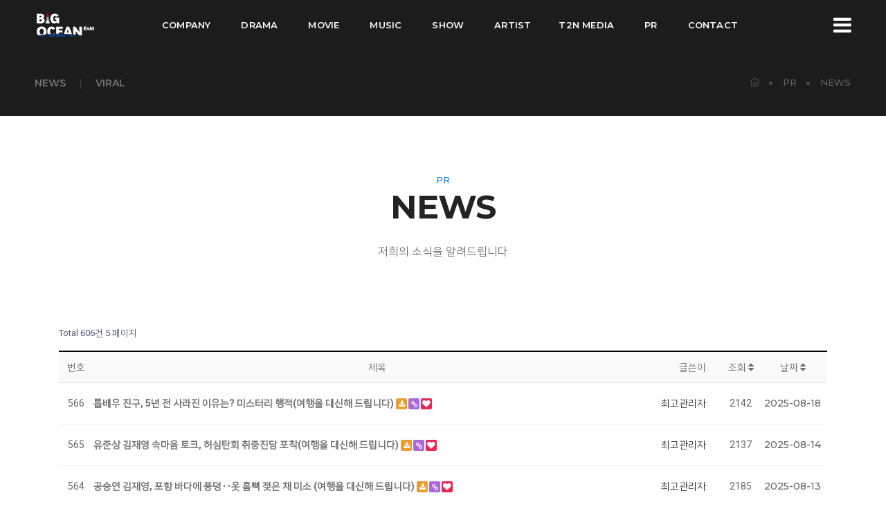

--- FILE ---
content_type: text/html; charset=utf-8
request_url: http://bigoceanenm.com/bbs/board.php?bo_table=news&sop=and&sst=wr_datetime&sod=desc&sfl=&stx=&sca=&page=5
body_size: 47714
content:
<!doctype html>
<html lang="ko">
<head>
<meta charset="utf-8">
<meta http-equiv="X-UA-Compatible" content="IE=edge" />
<meta name="viewport" content="width=device-width,initial-scale=1.0,maximum-scale=1" />
<meta name="author" content="ThemeZaa">
<meta name="apple-mobile-web-app-capable" content="yes">
<meta name="robots" content="index, follow">
<!-- description -->
<meta name="description" content="BIG OCEAN ENM">
<meta name="copyright" content="BIG OCEAN ENM">
<!-- keywords -->
<meta name="keywords" content="BIG OCEAN ENM, 빅오션 enm, 빅오션enm, 빅오션 이엔엠, 빅오션 이앤엠, BIG OCEAN, 슈퍼문 픽처스, 곰 픽처스, 더 그루브 컴퍼니, music, movie, drama">
<!-- property-->
<meta property="og:type" content="website">
<meta property="og:title" content="BIG OCEAN ENM">
<meta property="og:site_name" content="BIG OCEAN ENM">
<meta property="og:description" content="슈퍼문픽쳐스, 곰픽쳐스, 더그루브컴퍼니가 만나 BIG OCEAN ENM으로 새롭게 탄생하였습니다.">
<meta property="og:url" content="http://bigoceanenm.com">
<meta property="og:image" content="http://bigoceanenm.com/thumb.png">
<meta property="og:image:width" content="800" />
<meta property="og:image:height" content="400" />
<meta property="og:locale" content="ko_KR">
<meta http-equiv="imagetoolbar" content="no">
<meta http-equiv="X-UA-Compatible" content="IE=edge">
<title>News 5 페이지 | BIG OCEAN ENM</title>

<link rel="stylesheet" href="http://bigoceanenm.com/theme/boe/css/default.css?ver=191202">
<link rel="stylesheet" href="http://bigoceanenm.com/theme/boe/skin/board/basic_1/style.css?ver=191202">
<!-- websre css -->
<!-- animation -->
<link rel="stylesheet" href="http://bigoceanenm.com/css/websre/animate.css" />
<!-- bootstrap -->
<link rel="stylesheet" href="http://bigoceanenm.com/css/websre/bootstrap.min.css" />
<!-- et line icon -->
<link rel="stylesheet" href="http://bigoceanenm.com/css/websre/et-line-icons.css" />
<!-- font-awesome icon -->
<link rel="stylesheet" href="http://bigoceanenm.com/css/websre/font-awesome.min.css" />
<!-- themify icon -->
<link rel="stylesheet" href="http://bigoceanenm.com/css/websre/themify-icons.css">
<!-- swiper carousel -->
<link rel="stylesheet" href="http://bigoceanenm.com/css/websre/swiper.min.css">
<!-- justified gallery  -->
<link rel="stylesheet" href="http://bigoceanenm.com/css/websre/justified-gallery.min.css">
<!-- magnific popup -->
<link rel="stylesheet" href="http://bigoceanenm.com/css/websre/magnific-popup.css" />
<!-- revolution slider -->
<link rel="stylesheet" type="text/css" href="http://bigoceanenm.com/revolution/css/settings.css" media="screen" />
<link rel="stylesheet" type="text/css" href="http://bigoceanenm.com/revolution/css/layers.css">
<link rel="stylesheet" type="text/css" href="http://bigoceanenm.com/revolution/css/navigation.css">
<!-- bootsnav -->
<link rel="stylesheet" href="http://bigoceanenm.com/css/websre/bootsnav.css">
<!-- style -->
<link rel="stylesheet" href="http://bigoceanenm.com/theme/boe/css/style.css" />
<!-- responsive css -->
<link rel="stylesheet" href="http://bigoceanenm.com/css/websre/responsive.css" />
<link rel="stylesheet" href="http://bigoceanenm.com/theme/boe/css/websre_custom.css" />
<!-- websre css end-->
<!-- custom -->
<link rel="stylesheet" type="text/css" href="http://bigoceanenm.com/theme/boe/css/animate.min.4.1.1.css">
<link rel="stylesheet" type="text/css" href="http://bigoceanenm.com/theme/boe/css/slider.css">
<link rel="stylesheet" type="text/css" href="http://bigoceanenm.com/theme/boe/css/hamburger.css">
<!--[if IE]>
    <script src="http://bigoceanenm.com/js/websre/html5shiv.js"></script>
<![endif]-->
<!--[if lte IE 8]>
<script src="http://bigoceanenm.com/js/html5.js"></script>
<![endif]-->
<script>
// 자바스크립트에서 사용하는 전역변수 선언
var g5_url       = "http://bigoceanenm.com";
var g5_bbs_url   = "http://bigoceanenm.com/bbs";
var g5_is_member = "";
var g5_is_admin  = "";
var g5_is_mobile = "";
var g5_bo_table  = "news";
var g5_sca       = "";
var g5_editor    = "";
var g5_cookie_domain = "";
</script>
<script src="http://bigoceanenm.com/js/jquery-1.8.3.min.js"></script>
<script src="http://bigoceanenm.com/js/jquery.menu.js?ver=191202"></script>
<script src="http://bigoceanenm.com/js/common.js?ver=191202"></script>
<script src="http://bigoceanenm.com/js/wrest.js?ver=191202"></script>
<script src="http://bigoceanenm.com/js/placeholders.min.js"></script>
<link rel="stylesheet" href="http://bigoceanenm.com/js/font-awesome/css/font-awesome.min.css">
</head>
<body>

<!-- start header -->
        <header>
            <!-- start navigation -->
            <nav class="navbar navbar-default navbar-scroll-fixed-top bootsnav bg-transparent navbar-top header-dark white-link" role="navigation">
                <div class="container-fluid nav-header-container">
                    <div class="row">
                        <div class="width-auto center-nav accordion-menu">
                            <!--
                            <button type="button" class="navbar-toggle collapsed" data-toggle="collapse" data-target="#navbar-collapse-toggle-1">
                                <span class="sr-only">toggle navigation</span>
                                <span class="icon-bar"></span>
                                <span class="icon-bar"></span>
                                <span class="icon-bar"></span>
                            </button>
                        -->
                            <div class="navbar-collapse collapse" id="navbar-collapse-toggle-1">
                                <ul id="accordion" class="nav navbar-nav center-nav no-margin alt-font text-normal" data-in="fadeIn" data-out="fadeOut">
                                    <li class="dropdown simple-dropdown"><a href="http://bigoceanenm.com/theme/boe/page/profile.php" data-toggle="dropdown">COMPANY</a><i class="fas fa-angle-down dropdown-toggle" data-toggle="dropdown" aria-hidden="true"></i>
                                        <!-- start sub menu -->
                                        <ul class="dropdown-menu" role="menu">
                                            <li class="dropdown"><a href="http://bigoceanenm.com/theme/boe/page/profile.php">Profile</a></li>
                                            <li class="dropdown"><a href="http://bigoceanenm.com/theme/boe/page/vision.php">Vision</a></li>
                                            <li class="dropdown"><a href="http://bigoceanenm.com/theme/boe/page/history.php">History</a></li>
                                        </ul>
                                    </li>
                                    <li class="dropdown simple-dropdown"><a href="http://bigoceanenm.com/bbs/board.php?bo_table=drama">DRAMA</a><i class="fas fa-angle-down dropdown-toggle" data-toggle="dropdown" aria-hidden="true"></i>
                                    </li>
                                    <li class="dropdown simple-dropdown"><a href="http://bigoceanenm.com/bbs/board.php?bo_table=movie">MOVIE</a><i class="fas fa-angle-down dropdown-toggle" data-toggle="dropdown" aria-hidden="true"></i>
                                    </li>
                                   <li class="dropdown simple-dropdown"><a href="http://bigoceanenm.com/bbs/board.php?bo_table=album">MUSIC</a><i class="fas fa-angle-down dropdown-toggle" data-toggle="dropdown" aria-hidden="true"></i>
                                        <ul class="dropdown-menu" role="menu">
                                            <li class="dropdown"><a href="http://bigoceanenm.com/bbs/board.php?bo_table=album">Album</a></li>
                                            <li class="dropdown"><a href="http://bigoceanenm.com/bbs/board.php?bo_table=ost">OST</a></li>
                                        </ul>
                                    </li>
                                    <li class="dropdown simple-dropdown"><a href="http://bigoceanenm.com/bbs/board.php?bo_table=show">SHOW</a><i class="fas fa-angle-down dropdown-toggle" data-toggle="dropdown" aria-hidden="true"></i>
                                    </li>
                                    <li class="dropdown simple-dropdown"><a href="http://bigoceanenm.com/bbs/board.php?bo_table=artist1">ARTIST</a><i class="fas fa-angle-down dropdown-toggle" data-toggle="dropdown" aria-hidden="true"></i>
                                        <ul class="dropdown-menu" role="menu">
                                            <li class="dropdown"><a href="http://bigoceanenm.com/bbs/board.php?bo_table=artist1">iii</a></li>
                                        </ul>
                                    <li class="dropdown simple-dropdown"><a href="http://bigoceanenm.com/bbs/board.php?bo_table=show_t2n">T2N MEDIA</a><i class="fas fa-angle-down dropdown-toggle" data-toggle="dropdown" aria-hidden="true"></i>
                                    </li>
                                    <li class="dropdown simple-dropdown"><a href="http://bigoceanenm.com/bbs/board.php?bo_table=news">PR</a><i class="fas fa-angle-down dropdown-toggle" data-toggle="dropdown" aria-hidden="true"></i>
                                        <ul class="dropdown-menu" role="menu">
                                        <li class="dropdown"><a href="http://bigoceanenm.com/bbs/board.php?bo_table=notice">Notice</a></li>
                                            <li class="dropdown"><a href="http://bigoceanenm.com/bbs/board.php?bo_table=news">News</a></li>
                                            <li class="dropdown"><a href="http://bigoceanenm.com/bbs/board.php?bo_table=viral">Viral</a></li>
                                        </ul>
                                    </li>
                                    <li class="dropdown simple-dropdown"><a href="http://bigoceanenm.com/theme/boe/page/contact.php">CONTACT</a><i class="fas fa-angle-down dropdown-toggle" data-toggle="dropdown" aria-hidden="true"></i>
                                        <ul class="dropdown-menu" role="menu">
                                            <li class="dropdown"><a href="http://bigoceanenm.com/theme/boe/page/contact.php">찾아오시는 길</a></li>
                                            <li class="dropdown"><a href="http://bigoceanenm.com/bbs/write.php?bo_table=business">사업제안</a></li>
                                            <!-- <li class="dropdown"><a href="http://bigoceanenm.com/theme/boe/page/audition.php">Audition</a></li> -->
                                            <li class="dropdown"><a href="http://bigoceanenm.com/bbs/board.php?bo_table=jobposting">채용공고</a></li>
                                        </ul>
                                    </li>
                                </ul>
                            </div>
                        </div>
                        <div class="clear-both"></div>
                        <!-- start logo -->
                        <div class="position-absolute">
                            <a href="http://bigoceanenm.com" title="BIG OCEAN ENM" class="logo">
                                <img src="http://bigoceanenm.com/theme/boe/images/logo.png" data-rjs="http://bigoceanenm.com/theme/boe/images/logo@2x.png" class="logo-dark" alt="BIG OCEAN ENM">
                                <img src="http://bigoceanenm.com/theme/boe/images/logo-white.png" data-rjs="http://bigoceanenm.com/theme/boe/images/logo-white@2x.png" alt="BIG OCEAN ENM" class="logo-light default">
                            </a>
                        </div>
                        <div class="clear-both"></div>
                        <!-- end logo -->
                        <!-- start 회사소개서 -->
                        <!--
                        <div class="introduction-download">
                            <a href="http://bigoceanenm.com/downloads/BigOceanENM_Introduction_download_ver210407_Optimized.zip" class="btn btn-very-small btn-transparent-white btn-rounded"><i class="fas fa-file-download margin-5px-right" aria-hidden="true"></i>회사소개서</a>
                        </div>
                        -->
                        <!-- end 회사소개서 -->
                        <!-- start Hamburger menu -->
                        <div class="ham-button">
                            <a class="ham-btn-open" href="javascript:void(0);"></a>
                        </div>
                        <div class="ham-overlay">
    <!-- start logo -->
        <div class="ham-logo">
            <a href="http://bigoceanenm.com" title="BIG OCEAN ENM" class="logo">
                <img src="http://bigoceanenm.com/theme/boe/images/logo.png" data-rjs="http://bigoceanenm.com/theme/boe/images/logo@2x.png" class="logo-dark default" alt="BIG OCEAN ENM">
            </a>
        </div>
        <div class="clear-both"></div>
    <!-- end logo -->
    <!-- start 회사소개서 -->
    <!--
    <div class="introduction-download">
        <a href="http://bigoceanenm.com/downloads/BigOceanENM_Introduction_download_ver202101.zip" class="btn btn-very-small btn-transparent-black btn-rounded"><i class="fas fa-file-download margin-5px-right" aria-hidden="true"></i>회사소개서</a>
    </div>
-->
    <!-- end 회사소개서 -->
    <div class="ham-wrap">
        <ul class="ham-wrap-nav">
            <li class="ham-wrap-nav-list">
                <a href="http://bigoceanenm.com/theme/boe/page/profile.php" class="ham-main-menu alt-font">COMPANY</a>
                <ul role="menu">
                    <li><a href="http://bigoceanenm.com/theme/boe/page/profile.php">Profile</a></li>
                    <li><a href="http://bigoceanenm.com/theme/boe/page/vision.php">Vision</a></li>
                    <li><a href="http://bigoceanenm.com/theme/boe/page/history.php">History</a></li>
                </ul>
            </li>
            <li class="ham-wrap-nav-list">
                <a href="http://bigoceanenm.com/bbs/board.php?bo_table=drama" class="ham-main-menu alt-font">DRAMA</a>
            </li>
            <li class="ham-wrap-nav-list">
                <a href="http://bigoceanenm.com/bbs/board.php?bo_table=movie" class="ham-main-menu alt-font">MOVIE</a>
            </li>
            <li class="ham-wrap-nav-list">
                <a href="http://bigoceanenm.com/bbs/board.php?bo_table=album" class="ham-main-menu alt-font">MUSIC</a>
                <ul role="menu">
                    <li><a href="http://bigoceanenm.com/bbs/board.php?bo_table=album">Album</a></li>
                    <li><a href="http://bigoceanenm.com/bbs/board.php?bo_table=ost">OST</a></li>
                </ul>
            </li>
            <li class="ham-wrap-nav-list">
                <a href="http://bigoceanenm.com/bbs/board.php?bo_table=show" class="ham-main-menu alt-font">SHOW</a>
            </li>
            <li class="ham-wrap-nav-list">
                <a href="http://bigoceanenm.com/bbs/board.php?bo_table=artist1" class="ham-main-menu alt-font">ARTIST</a>
                <ul role="menu">
                    <li><a href="http://bigoceanenm.com/bbs/board.php?bo_table=artist1">III</a></li>
                </ul>
            </li>
            <li class="ham-wrap-nav-list">
                <a href="http://bigoceanenm.com/bbs/board.php?bo_table=show_t2n" class="ham-main-menu alt-font">T2N MEDIA</a>
            </li>
            <li class="ham-wrap-nav-list">
                <a href="http://bigoceanenm.com/bbs/board.php?bo_table=news" class="ham-main-menu alt-font">PR</a>
                <ul role="menu">
                    <li><a href="http://bigoceanenm.com/bbs/board.php?bo_table=notice">Notice</a></li>                    
                    <li><a href="http://bigoceanenm.com/bbs/board.php?bo_table=news">News</a></li>
                    <li><a href="http://bigoceanenm.com/bbs/board.php?bo_table=viral">Viral</a></li>
                </ul>
            </li>
            <li class="ham-wrap-nav-list">
                <a href="http://bigoceanenm.com/theme/boe/page/contact.php" class="ham-main-menu alt-font">CONTACT</a>
                <ul role="menu">
                    <li><a href="http://bigoceanenm.com/theme/boe/page/contact.php">찾아오시는 길</a></li>
                    <li><a href="http://bigoceanenm.com/bbs/write.php?bo_table=business">사업제안</a></li>
                    <!-- <li><a href="http://bigoceanenm.com/theme/boe/page/audition.php">Audition</a></li> -->
                    <li><a href="http://bigoceanenm.com/bbs/board.php?bo_table=jobposting">채용공고</a></li>
                </ul>
            </li>
        </ul>
    </div>
    <div class="login-btn">
                <a class="btn btn-very-small btn-dark-gray btn-rounded md-margin-ten-bottom" href="http://bigoceanenm.com/bbs/login.php">관리자 로그인</a>
            </div>
</div>                        <!-- end Hamburger menu -->
                    </div>
                </div>
            </nav>
            <!-- end navigation -->
        </header>
        <!-- end header -->
		<div style="height:72px;position:absolute;background:#1c1c1c;width:100%;top:0px;"></div>


                
        <!-- start post item -->

<!-- start page title section-->
<section class="wow fadeIn bg-extra-dark-gray padding-35px-tb page-title-small top-space" style="margin-top: 72px; visibility: visible; animation-name: fadeIn;">
    <div class="container-fluid">
        <div class="row equalize padding-35px-lr">
            <div class="col-lg-8 col-md-6 col-sm-6 col-xs-12 display-table" style="height: 26px;">
                <div class="display-table-cell vertical-align-middle text-left xs-text-center">
                    <!-- start page title -->
                    <h2 class="alt-font font-weight-600 no-margin-bottom text-uppercase">
                      <a href="http://bigoceanenm.com/bbs/board.php?bo_table=news" class="text-white">NEWS</a>
                      <span class="font-weight-200 margin-15px-lr xs-display-none">|</span>
                      <a href="http://bigoceanenm.com/bbs/board.php?bo_table=viral" class="text-white xs-display-none">VIRAL</a>
                    </h2>
                    <!-- end page title -->
                </div>
            </div>

            <div class="col-lg-4 col-md-6 col-sm-6 xs-display-none display-table">
                <div class="display-table-cell vertical-align-middle text-right">
                    <div class="breadcrumb alt-font text-small no-margin-bottom">
                        <!-- breadcrumb -->
                        <ul>
                            <li><a href="http://bigoceanenm.com" class="text-dark-gray"><i class="ti-home"></i></a></li>
                            <li><a href="http://bigoceanenm.com/bbs/board.php?bo_table=artist1" class="text-dark-gray">PR</a></li>
                            <li class="text-dark-gray">NEWS</li>
                        </ul>
                        <!-- end breadcrumb -->
                    </div>
                </div>
            </div>
        </div>
    </div>
</section>

<section class="wow fadeIn half-section xs-display-none">
  <div class="container">
     <div class="row">
        <div class="col-lg-8 col-md-9 center-col text-center last-paragraph-no-margin">
           <span class="alt-font text-small text-uppercase text-blue">PR</span>
           <h3 class="alt-font text-extra-dark-gray font-weight-700 letter-spacing-minus-1">NEWS</h3>
           <p class="width-80 center-col display-inline-block xs-width-100 text-medium">저희의 소식을 알려드립니다</p>
         </div>
      </div>
   </div>
</section><!-- end page title section -->

<!-- 게시판 목록 시작 { -->
<!-- <div id="bo_list" style="width:100%"> -->
<div id="bo_list" class="container xs-margin-eight-top">

    <!-- 게시판 페이지 정보 및 버튼 시작 { -->
    <div id="bo_btn_top" class="col-xs-12 wow fadeInUp">
        <div id="bo_list_total">
            <span>Total 606건</span>
            5 페이지
        </div>

            </div>
    <!-- } 게시판 페이지 정보 및 버튼 끝 -->

    <!-- 게시판 카테고리 시작 { -->
        <!-- } 게시판 카테고리 끝 -->

    <form name="fboardlist" id="fboardlist" action="./board_list_update.php" onsubmit="return fboardlist_submit(this);" method="post">
    <input type="hidden" name="bo_table" value="news">
    <input type="hidden" name="sfl" value="">
    <input type="hidden" name="stx" value="">
    <input type="hidden" name="spt" value="">
    <input type="hidden" name="sca" value="">
    <input type="hidden" name="sst" value="wr_datetime">
    <input type="hidden" name="sod" value="desc">
    <input type="hidden" name="page" value="5">
    <input type="hidden" name="sw" value="">

    <div class="tbl_head01 tbl_wrap grid-item col-xs-12 margin-30px-bottom xs-text-center wow fadeInUp">
        <table>
        <caption>News 목록</caption>
        <thead>
        <tr>
                        <th scope="col" class="number_none">번호</th>
            <th scope="col">제목</th>
            <th scope="col" class="writer_none">글쓴이</th>
            <th scope="col" class="hit_none"><a href="/bbs/board.php?bo_table=news&amp;sop=and&amp;sst=wr_hit&amp;sod=desc&amp;sfl=&amp;stx=&amp;sca=&amp;page=5">조회 <i class="fa fa-sort" aria-hidden="true"></i></a></th>
                                    <th scope="col"><a href="/bbs/board.php?bo_table=news&amp;sop=and&amp;sst=wr_datetime&amp;sod=asc&amp;sfl=&amp;stx=&amp;sca=&amp;page=5">날짜  <i class="fa fa-sort" aria-hidden="true"></i></a></th>
        </tr>
        </thead>
        <tbody>
                <tr class="">
                        <td class="td_num2">
            566            </td>

            <td class="td_subject" style="padding-left:0px">
                                <div class="bo_tit">

                    <a href="http://bigoceanenm.com/bbs/board.php?bo_table=news&amp;wr_id=595&amp;sst=wr_datetime&amp;sod=desc&amp;sop=and&amp;page=5">
                                                                        톱배우 진구, 5년 전 사라진 이유는? 미스터리 행적(여행을 대신해 드립니다)
                    </a>
                    <i class="fa fa-download" aria-hidden="true"></i><i class="fa fa-link" aria-hidden="true"></i><i class="fa fa-heart" aria-hidden="true"></i>                                    </div>

            </td>
            <td class="td_name sv_use"><span class="sv_member">최고관리자</span></td>
            <td class="td_num">2142</td>
                                    <td class="td_datetime alt-font">2025-08-18</td>

        </tr>
                <tr class="">
                        <td class="td_num2">
            565            </td>

            <td class="td_subject" style="padding-left:0px">
                                <div class="bo_tit">

                    <a href="http://bigoceanenm.com/bbs/board.php?bo_table=news&amp;wr_id=594&amp;sst=wr_datetime&amp;sod=desc&amp;sop=and&amp;page=5">
                                                                        유준상 김재영 속마음 토크, 허심탄회 취중진담 포착(여행을 대신해 드립니다)
                    </a>
                    <i class="fa fa-download" aria-hidden="true"></i><i class="fa fa-link" aria-hidden="true"></i><i class="fa fa-heart" aria-hidden="true"></i>                                    </div>

            </td>
            <td class="td_name sv_use"><span class="sv_member">최고관리자</span></td>
            <td class="td_num">2137</td>
                                    <td class="td_datetime alt-font">2025-08-14</td>

        </tr>
                <tr class="">
                        <td class="td_num2">
            564            </td>

            <td class="td_subject" style="padding-left:0px">
                                <div class="bo_tit">

                    <a href="http://bigoceanenm.com/bbs/board.php?bo_table=news&amp;wr_id=593&amp;sst=wr_datetime&amp;sod=desc&amp;sop=and&amp;page=5">
                                                                        공승연 김재영, 포항 바다에 풍덩‥옷 흠뻑 젖은 채 미소 (여행을 대신해 드립니다)
                    </a>
                    <i class="fa fa-download" aria-hidden="true"></i><i class="fa fa-link" aria-hidden="true"></i><i class="fa fa-heart" aria-hidden="true"></i>                                    </div>

            </td>
            <td class="td_name sv_use"><span class="sv_member">최고관리자</span></td>
            <td class="td_num">2185</td>
                                    <td class="td_datetime alt-font">2025-08-13</td>

        </tr>
                <tr class="">
                        <td class="td_num2">
            563            </td>

            <td class="td_subject" style="padding-left:0px">
                                <div class="bo_tit">

                    <a href="http://bigoceanenm.com/bbs/board.php?bo_table=news&amp;wr_id=592&amp;sst=wr_datetime&amp;sod=desc&amp;sop=and&amp;page=5">
                                                                        ‘여행을 대신해 드립니다’ 공승연♥김재영, 밤바다 로맨스
                    </a>
                    <i class="fa fa-download" aria-hidden="true"></i><i class="fa fa-link" aria-hidden="true"></i><i class="fa fa-heart" aria-hidden="true"></i>                                    </div>

            </td>
            <td class="td_name sv_use"><span class="sv_member">최고관리자</span></td>
            <td class="td_num">2175</td>
                                    <td class="td_datetime alt-font">2025-08-11</td>

        </tr>
                <tr class="">
                        <td class="td_num2">
            562            </td>

            <td class="td_subject" style="padding-left:0px">
                                <div class="bo_tit">

                    <a href="http://bigoceanenm.com/bbs/board.php?bo_table=news&amp;wr_id=591&amp;sst=wr_datetime&amp;sod=desc&amp;sop=and&amp;page=5">
                                                                        공승연-김재영, 핑크빛 시작? 두 번째 대리 여행 시작 (여행을 대신해 드립니다)
                    </a>
                    <i class="fa fa-download" aria-hidden="true"></i><i class="fa fa-link" aria-hidden="true"></i><i class="fa fa-heart" aria-hidden="true"></i>                                    </div>

            </td>
            <td class="td_name sv_use"><span class="sv_member">최고관리자</span></td>
            <td class="td_num">2145</td>
                                    <td class="td_datetime alt-font">2025-08-11</td>

        </tr>
                <tr class="">
                        <td class="td_num2">
            561            </td>

            <td class="td_subject" style="padding-left:0px">
                                <div class="bo_tit">

                    <a href="http://bigoceanenm.com/bbs/board.php?bo_table=news&amp;wr_id=590&amp;sst=wr_datetime&amp;sod=desc&amp;sop=and&amp;page=5">
                                                                        '여행을 대신해 드립니다', 아이런 함께 새 OST '어디라도 너와' 발매
                    </a>
                    <i class="fa fa-download" aria-hidden="true"></i><i class="fa fa-link" aria-hidden="true"></i><i class="fa fa-heart" aria-hidden="true"></i>                                    </div>

            </td>
            <td class="td_name sv_use"><span class="sv_member">최고관리자</span></td>
            <td class="td_num">2182</td>
                                    <td class="td_datetime alt-font">2025-08-11</td>

        </tr>
                <tr class="">
                        <td class="td_num2">
            560            </td>

            <td class="td_subject" style="padding-left:0px">
                                <div class="bo_tit">

                    <a href="http://bigoceanenm.com/bbs/board.php?bo_table=news&amp;wr_id=589&amp;sst=wr_datetime&amp;sod=desc&amp;sop=and&amp;page=5">
                                                                        ‘여행을 대신해드립니다’ 공승연의 대리 여행…디톡스 힐링 드라마 탄생
                    </a>
                    <i class="fa fa-download" aria-hidden="true"></i><i class="fa fa-link" aria-hidden="true"></i><i class="fa fa-heart" aria-hidden="true"></i>                                    </div>

            </td>
            <td class="td_name sv_use"><span class="sv_member">최고관리자</span></td>
            <td class="td_num">2159</td>
                                    <td class="td_datetime alt-font">2025-08-11</td>

        </tr>
                <tr class="">
                        <td class="td_num2">
            559            </td>

            <td class="td_subject" style="padding-left:0px">
                                <div class="bo_tit">

                    <a href="http://bigoceanenm.com/bbs/board.php?bo_table=news&amp;wr_id=588&amp;sst=wr_datetime&amp;sod=desc&amp;sop=and&amp;page=5">
                                                                        공승연, 케이트 닮은꼴 등장에 멘붕‥의뢰인의 정체는(여행을 대신해)
                    </a>
                    <i class="fa fa-download" aria-hidden="true"></i><i class="fa fa-link" aria-hidden="true"></i><i class="fa fa-heart" aria-hidden="true"></i>                                    </div>

            </td>
            <td class="td_name sv_use"><span class="sv_member">최고관리자</span></td>
            <td class="td_num">2178</td>
                                    <td class="td_datetime alt-font">2025-08-11</td>

        </tr>
                <tr class="">
                        <td class="td_num2">
            558            </td>

            <td class="td_subject" style="padding-left:0px">
                                <div class="bo_tit">

                    <a href="http://bigoceanenm.com/bbs/board.php?bo_table=news&amp;wr_id=587&amp;sst=wr_datetime&amp;sod=desc&amp;sop=and&amp;page=5">
                                                                        김재영-공승연-유준상 ‘찐’ 행복 포착…화기애애 카페 데이트 (여행을 대신해 드립니다)
                    </a>
                    <i class="fa fa-download" aria-hidden="true"></i><i class="fa fa-link" aria-hidden="true"></i><i class="fa fa-heart" aria-hidden="true"></i>                                    </div>

            </td>
            <td class="td_name sv_use"><span class="sv_member">최고관리자</span></td>
            <td class="td_num">2196</td>
                                    <td class="td_datetime alt-font">2025-08-11</td>

        </tr>
                <tr class="">
                        <td class="td_num2">
            557            </td>

            <td class="td_subject" style="padding-left:0px">
                                <div class="bo_tit">

                    <a href="http://bigoceanenm.com/bbs/board.php?bo_table=news&amp;wr_id=586&amp;sst=wr_datetime&amp;sod=desc&amp;sop=and&amp;page=5">
                                                                        '여행을 대신해 드립니다', OST 공승연‧김재영 '아임 파인' 공개
                    </a>
                    <i class="fa fa-download" aria-hidden="true"></i><i class="fa fa-link" aria-hidden="true"></i><i class="fa fa-heart" aria-hidden="true"></i>                                    </div>

            </td>
            <td class="td_name sv_use"><span class="sv_member">최고관리자</span></td>
            <td class="td_num">2150</td>
                                    <td class="td_datetime alt-font">2025-08-11</td>

        </tr>
                        </tbody>
        </table>
    </div>

    
    </form>

       <!-- 게시판 검색 시작 { -->
    <fieldset id="bo_sch" class="col-xs-12 wow fadeInUp">
        <legend>게시물 검색</legend>

        <form name="fsearch" method="get">
        <input type="hidden" name="bo_table" value="news">
        <input type="hidden" name="sca" value="">
        <input type="hidden" name="sop" value="and">
        <label for="sfl" class="sound_only">검색대상</label>
        <select name="sfl" id="sfl">
            <option value="wr_subject">제목</option>
            <option value="wr_content">내용</option>
            <option value="wr_subject||wr_content">제목+내용</option>
            <option value="mb_id,1">회원아이디</option>
            <option value="mb_id,0">회원아이디(코)</option>
            <option value="wr_name,1">글쓴이</option>
            <option value="wr_name,0">글쓴이(코)</option>
        </select>
        <label for="stx" class="sound_only">검색어<strong class="sound_only"> 필수</strong></label>
        <input type="text" name="stx" value="" required id="stx" class="sch_input" size="25" maxlength="20" placeholder="검색어를 입력해주세요">
        <button type="submit" value="검색" class="sch_btn">검색</button>
        </form>
    </fieldset>
    <!-- } 게시판 검색 끝 -->
</div>




<!-- 페이지 -->
<nav class="pg_wrap"><span class="pg"><a href="http://bigoceanenm.com/bbs/board.php?bo_table=news&amp;sst=wr_datetime&amp;sod=desc&amp;sop=and&amp;page=1" class="pg_page pg_start">처음</a>
<a href="http://bigoceanenm.com/bbs/board.php?bo_table=news&amp;sst=wr_datetime&amp;sod=desc&amp;sop=and&amp;page=1" class="pg_page">1<span class="sound_only">페이지</span></a>
<a href="http://bigoceanenm.com/bbs/board.php?bo_table=news&amp;sst=wr_datetime&amp;sod=desc&amp;sop=and&amp;page=2" class="pg_page">2<span class="sound_only">페이지</span></a>
<a href="http://bigoceanenm.com/bbs/board.php?bo_table=news&amp;sst=wr_datetime&amp;sod=desc&amp;sop=and&amp;page=3" class="pg_page">3<span class="sound_only">페이지</span></a>
<a href="http://bigoceanenm.com/bbs/board.php?bo_table=news&amp;sst=wr_datetime&amp;sod=desc&amp;sop=and&amp;page=4" class="pg_page">4<span class="sound_only">페이지</span></a>
<span class="sound_only">열린</span><strong class="pg_current">5</strong><span class="sound_only">페이지</span>
<a href="http://bigoceanenm.com/bbs/board.php?bo_table=news&amp;sst=wr_datetime&amp;sod=desc&amp;sop=and&amp;page=6" class="pg_page">6<span class="sound_only">페이지</span></a>
<a href="http://bigoceanenm.com/bbs/board.php?bo_table=news&amp;sst=wr_datetime&amp;sod=desc&amp;sop=and&amp;page=7" class="pg_page">7<span class="sound_only">페이지</span></a>
<a href="http://bigoceanenm.com/bbs/board.php?bo_table=news&amp;sst=wr_datetime&amp;sod=desc&amp;sop=and&amp;page=8" class="pg_page">8<span class="sound_only">페이지</span></a>
<a href="http://bigoceanenm.com/bbs/board.php?bo_table=news&amp;sst=wr_datetime&amp;sod=desc&amp;sop=and&amp;page=9" class="pg_page">9<span class="sound_only">페이지</span></a>
<a href="http://bigoceanenm.com/bbs/board.php?bo_table=news&amp;sst=wr_datetime&amp;sod=desc&amp;sop=and&amp;page=10" class="pg_page">10<span class="sound_only">페이지</span></a>
<a href="http://bigoceanenm.com/bbs/board.php?bo_table=news&amp;sst=wr_datetime&amp;sod=desc&amp;sop=and&amp;page=11" class="pg_page pg_next">다음</a>
<a href="http://bigoceanenm.com/bbs/board.php?bo_table=news&amp;sst=wr_datetime&amp;sod=desc&amp;sop=and&amp;page=61" class="pg_page pg_end">맨끝</a>
</span></nav>

<!-- } 게시판 목록 끝 -->
<div class="margin-eight-top">
</div>
	    </div></div></section>
    
			<!-- start footer -->
        <footer class="clear-both footer-classic-dark bg-extra-dark-gray padding-five-bottom xs-padding-30px-bottom">
            <div class="bg-dark-footer padding-50px-tb xs-padding-30px-tb">
                <div class="container">
                    <div class="row equalize xs-equalize-auto">
                        <!-- start address -->
                        <div class="footer-bottom col-md-5 col-sm-12 col-xs-12 text-center text-small display-table xs-text-center sm-margin-30px-bottom">
                            <div class="display-table-cell vertical-align-middle">
                                <div>(주) 빅오션이엔엠 | 대표 : 신인수, 이성진</div>
                                <div class="footer-address">06111 서울시 강남구 강남대로128길 73</div><span> | </span><div class="footer-address">사업자 등록번호  435-88-01580</div>
                            </div>
                        </div>
                        <!-- end address -->
                        <!-- start logo -->
                        <div class="col-md-2 col-sm-12 col-xs-12 text-center display-table sm-margin-30px-bottom">
                            <div class="display-table-cell vertical-align-middle">
                                <a href="http://bigoceanenm.com"><img class="footer-logo" src="http://bigoceanenm.com/theme/boe/images/logo-white.png" data-rjs="http://bigoceanenm.com/theme/boe/images/logo-white@2x.png" alt="BIG OCEAN ENM"></a>
                            </div>
                        </div>
                        <!-- end logo -->
                        <!-- start social media -->
                        <div class="col-md-5 col-sm-12 col-xs-12 col-xs-12 text-center display-table xs-text-center">
                            <div class="display-table-cell vertical-align-middle">
                                <div class="social-icon-style-8 display-inline-block vertical-align-middle">
                                    <ul class="small-icon footer-small-icon no-margin-bottom sm-margin-10px-bottom">
                                        <li><a class="twitter text-white" href="https://twitter.com/bigoceanenm" target="_blank"><i class="fab fa-twitter" aria-hidden="true"></i></a></li>
                                        <li><a class="facebook text-white" href="https://www.facebook.com/%EB%B9%85%EC%98%A4%EC%85%98%EC%9D%B4%EC%97%94%EC%97%A0-102677088468017/" target="_blank"><i class="fab fa-facebook-f" aria-hidden="true"></i></a></li>
                                        <li><a class="instagram text-white" href="https://www.instagram.com/bigoceanenm/" target="_blank"><i class="fab fa-instagram"></i></a></li>
                                        <li><a class="youtube text-white" href="https://www.youtube.com/channel/UCr6hzco6egLXTqD2PQ3-kNQ" target="_blank"><i class="fab fa-youtube no-margin-right" aria-hidden="true"></i></a></li>
                                    </ul>
                                    <div class="text-small">&COPY; BIG OCEAN ENM. All Rights Reserved.</div>
                                </div>
                            </div>
                        </div>
                        <!-- end social media -->
                    </div>
                </div>
            </div>
            <div class="footer-widget-area padding-five-top">
                <div class="container">
                    <div class="row center-block text-center xs-text-center">
                        <div class="col-md-1 col-xs-12 clear-contents"></div>
                        <div class="col-md-2 col-sm-4 col-xs-12">
                            <a href="http://bigoceanenm.com/theme/boe/etc/e1.php" class="widget-title alt-font text-small text-medium-gray text-uppercase font-weight-600">법적고지</a>
                        </div>
                        <div class="col-md-2 col-sm-4 col-xs-12">
                            <a href="http://bigoceanenm.com/theme/boe/etc/e2.php" class="widget-title alt-font text-small text-medium-gray text-uppercase font-weight-600">이메일무단수집거부</a>
                        </div>
                        <div class="col-md-2 col-sm-4 col-xs-12">
                            <a href="http://bigoceanenm.com/theme/boe/etc/e3.php" class="widget-title alt-font text-small text-medium-gray text-uppercase font-weight-600">윤리경영</a>
                        </div>
                        <div class="col-md-2 col-sm-4 col-xs-12">
                            <a href="http://bigoceanenm.com/theme/boe/page/contact.php" class="widget-title alt-font text-small text-medium-gray text-uppercase font-weight-600">찾아오시는 길</a>
                        </div>
                        <div class="col-md-2 col-sm-4 col-xs-12">
                            <a href="http://bigoceanenm.com/theme/boe/etc/e4.php" class="widget-title alt-font text-small text-medium-gray text-uppercase font-weight-600">개인정보처리방침</a>
                        </div>
                        <div class="col-md-1 col-xs-12 clear-contents"></div>
                    </div>
                </div>
            </div>
        </footer>
        <!-- end footer -->

    <!-- start scroll to top -->
    <a class="scroll-top-arrow" href="javascript:void(0);"><i class="ti-arrow-up"></i></a>
    <!-- end scroll to top  -->
    <!-- javascript libraries -->
    <script type="text/javascript" src="http://bigoceanenm.com/js/websre/jquery.js"></script>
    <script src="http://bigoceanenm.com/theme/boe/js/board.js"></script>
    <script type="text/javascript" src="http://bigoceanenm.com/js/websre/modernizr.js"></script>
    <script type="text/javascript" src="http://bigoceanenm.com/js/websre/bootstrap.min.js"></script>
    <script type="text/javascript" src="http://bigoceanenm.com/js/websre/jquery.easing.1.3.js"></script>
    <script type="text/javascript" src="http://bigoceanenm.com/js/websre/skrollr.min.js"></script>
    <script type="text/javascript" src="http://bigoceanenm.com/js/websre/smooth-scroll.js"></script>
    <script type="text/javascript" src="http://bigoceanenm.com/js/websre/jquery.appear.js"></script>
    <!-- menu navigation -->
    <script type="text/javascript" src="http://bigoceanenm.com/js/websre/bootsnav.js"></script>
    <script type="text/javascript" src="http://bigoceanenm.com/js/websre/jquery.nav.js"></script>
    <!-- animation -->
    <script type="text/javascript" src="http://bigoceanenm.com/js/websre/wow.min.js"></script>
    <!-- page scroll -->
    <script type="text/javascript" src="http://bigoceanenm.com/js/websre/page-scroll.js"></script>
    <!-- swiper carousel -->
    <script type="text/javascript" src="http://bigoceanenm.com/js/websre/swiper.min.js"></script>
    <!-- counter -->
    <script type="text/javascript" src="http://bigoceanenm.com/js/websre/jquery.count-to.js"></script>
    <!-- parallax -->
    <script type="text/javascript" src="http://bigoceanenm.com/js/websre/jquery.stellar.js"></script>
    <!-- magnific popup -->
    <script type="text/javascript" src="http://bigoceanenm.com/js/websre/jquery.magnific-popup.min.js"></script>
    <!-- portfolio with shorting tab -->
    <script type="text/javascript" src="http://bigoceanenm.com/js/websre/isotope.pkgd.min.js"></script>
    <!-- images loaded -->
    <script type="text/javascript" src="http://bigoceanenm.com/js/websre/imagesloaded.pkgd.min.js"></script>
    <!-- pull menu -->
    <script type="text/javascript" src="http://bigoceanenm.com/js/websre/classie.js"></script>
    <!-- <script type="text/javascript" src="http://bigoceanenm.com/js/websre/hamburger-menu.js"></script> -->
    <!-- counter  -->
    <script type="text/javascript" src="http://bigoceanenm.com/js/websre/counter.js"></script>
    <!-- fit video  -->
    <script type="text/javascript" src="http://bigoceanenm.com/js/websre/jquery.fitvids.js"></script>
    <!-- equalize -->
    <script type="text/javascript" src="http://bigoceanenm.com/js/websre/equalize.min.js"></script>
    <!-- skill bars  -->
    <script type="text/javascript" src="http://bigoceanenm.com/js/websre/skill.bars.jquery.js"></script>
    <!-- justified gallery  -->
    <script type="text/javascript" src="http://bigoceanenm.com/js/websre/justified-gallery.min.js"></script>
    <!--pie chart-->
    <script type="text/javascript" src="http://bigoceanenm.com/js/websre/jquery.easypiechart.min.js"></script>
    <!-- instagram -->
    <script type="text/javascript" src="http://bigoceanenm.com/js/websre/instafeed.min.js"></script>
    <!-- retina -->
    <script type="text/javascript" src="http://bigoceanenm.com/js/websre/retina.min.js"></script>
    <!-- revolution -->
    <script type="text/javascript" src="http://bigoceanenm.com/revolution/js/jquery.themepunch.tools.min.js"></script>
    <script type="text/javascript" src="http://bigoceanenm.com/revolution/js/jquery.themepunch.revolution.min.js"></script>
    <!-- revolution slider extensions (load below extensions JS files only on local file systems to make the slider work! The following part can be removed on server for on demand loading) -->
    <!--<script type="text/javascript" src="revolution/js/extensions/revolution.extension.actions.min.js"></script>
    <script type="text/javascript" src="revolution/js/extensions/revolution.extension.carousel.min.js"></script>
    <script type="text/javascript" src="revolution/js/extensions/revolution.extension.kenburn.min.js"></script>
    <script type="text/javascript" src="revolution/js/extensions/revolution.extension.layeranimation.min.js"></script>
    <script type="text/javascript" src="revolution/js/extensions/revolution.extension.migration.min.js"></script>
    <script type="text/javascript" src="revolution/js/extensions/revolution.extension.navigation.min.js"></script>
    <script type="text/javascript" src="revolution/js/extensions/revolution.extension.parallax.min.js"></script>
    <script type="text/javascript" src="revolution/js/extensions/revolution.extension.slideanims.min.js"></script>
    <script type="text/javascript" src="revolution/js/extensions/revolution.extension.video.min.js"></script>-->
    <!-- setting -->
    	<script type="text/javascript" src="http://bigoceanenm.com/theme/boe/js/main.js"></script>
    <!-- custom -->
    <script type="text/javascript" src="http://bigoceanenm.com/theme/boe/js/prefixfree.min.js"></script>
    <script type="text/javascript" src="http://bigoceanenm.com/theme/boe/js/hamburger.js"></script>



<!-- } 하단 끝 -->

<script>
$(function() {
    // 폰트 리사이즈 쿠키있으면 실행
    font_resize("container", get_cookie("ck_font_resize_rmv_class"), get_cookie("ck_font_resize_add_class"));
});
</script>



<!-- ie6,7에서 사이드뷰가 게시판 목록에서 아래 사이드뷰에 가려지는 현상 수정 -->
<!--[if lte IE 7]>
<script>
$(function() {
    var $sv_use = $(".sv_use");
    var count = $sv_use.length;

    $sv_use.each(function() {
        $(this).css("z-index", count);
        $(this).css("position", "relative");
        count = count - 1;
    });
});
</script>
<![endif]-->

</body>
</html>

<!-- 사용스킨 : theme/basic_1 -->


--- FILE ---
content_type: text/css
request_url: http://bigoceanenm.com/theme/boe/css/websre_custom.css
body_size: 1931
content:
@charset "utf-8";

/* 공통 */
legend {border:0px;}

/* 게시판커스텀 리스트 */
#bo_gall {clear:both;}
.bo_fx {clear:both;}
.small_btn {position:relative;top:5px;}
select,input,textarea {width:auto;}
.bo_v_left i {margin-left:0px;}
.bo_v_com i {margin-left:0px;}
.bo_v_com a, .bo_v_left a {font-size:13px !important;font-weight:normal;}
#bo_v_share a {font-size:13px !important;font-weight:normal;}
.btn_confirm input {font-size:13px !important;font-weight:normal;}
.btn_confirm a {font-size:13px !important;font-weight:normal;}
.btn_confirm i {top: 4px;    position: relative;}
.write_div input {margin-top:0px}
.write_div label {margin-bottom:0px;}
.btn_cke_sc {font-size:11px;}
.bbs_move label {font-weight:normal;display:block;margin-bottom:0px;position:relative;}
.bbs_move label span {position:absolute;right:5px;top:-5px;background:#000;}
.bbs_move input {margin-top:0px;}
.bbs_move thead th input {vertical-align:middle;}
.win_btn input {font-size:13px !important;font-weight:normal;}

.tbl_wrap table {border:0px;border-top:2px solid #000;border-bottom:1px solid #ccc;}

/* 폼메일커스텀 */
#project-contact-form input, #project-contact-form textarea {width:100%;}
#project-contact-form input[type=submit] {width:auto;}


@media (max-width: 1280px) {

}

@media (max-width: 1024px) {

/* 게시판커스텀 리스트 */
select[name='sfl'] {display:none;}
.btn_confirm a {display:inline-block !important;}
.btn_confirm input {display:inline-block !important;}
}

@media (max-width: 991px) {
#bo_list .tbl_head01 thead th.number_none {display:none;}
#bo_list .tbl_head01 thead th.writer_none {display:none;}
#bo_list .tbl_head01 thead th.hit_none {display:none;}
#bo_list .td_num2 {display:none;}
#bo_list .td_num {display:none;}
#bo_list .td_name {display:none;}

}

@media (max-width: 768px) {
    .tab-content .table-logo {height: 228px!important;}
}

--- FILE ---
content_type: text/css
request_url: http://bigoceanenm.com/theme/boe/css/websre_custom.css
body_size: 1931
content:
@charset "utf-8";

/* ê³µí†µ */
legend {border:0px;}

/* ê²Œì‹œíŒì»¤ìŠ¤í…€ ë¦¬ìŠ¤íŠ¸ */
#bo_gall {clear:both;}
.bo_fx {clear:both;}
.small_btn {position:relative;top:5px;}
select,input,textarea {width:auto;}
.bo_v_left i {margin-left:0px;}
.bo_v_com i {margin-left:0px;}
.bo_v_com a, .bo_v_left a {font-size:13px !important;font-weight:normal;}
#bo_v_share a {font-size:13px !important;font-weight:normal;}
.btn_confirm input {font-size:13px !important;font-weight:normal;}
.btn_confirm a {font-size:13px !important;font-weight:normal;}
.btn_confirm i {top: 4px;    position: relative;}
.write_div input {margin-top:0px}
.write_div label {margin-bottom:0px;}
.btn_cke_sc {font-size:11px;}
.bbs_move label {font-weight:normal;display:block;margin-bottom:0px;position:relative;}
.bbs_move label span {position:absolute;right:5px;top:-5px;background:#000;}
.bbs_move input {margin-top:0px;}
.bbs_move thead th input {vertical-align:middle;}
.win_btn input {font-size:13px !important;font-weight:normal;}

.tbl_wrap table {border:0px;border-top:2px solid #000;border-bottom:1px solid #ccc;}

/* í¼ë©”ì¼ì»¤ìŠ¤í…€ */
#project-contact-form input, #project-contact-form textarea {width:100%;}
#project-contact-form input[type=submit] {width:auto;}


@media (max-width: 1280px) {

}

@media (max-width: 1024px) {

/* ê²Œì‹œíŒì»¤ìŠ¤í…€ ë¦¬ìŠ¤íŠ¸ */
select[name='sfl'] {display:none;}
.btn_confirm a {display:inline-block !important;}
.btn_confirm input {display:inline-block !important;}
}

@media (max-width: 991px) {
#bo_list .tbl_head01 thead th.number_none {display:none;}
#bo_list .tbl_head01 thead th.writer_none {display:none;}
#bo_list .tbl_head01 thead th.hit_none {display:none;}
#bo_list .td_num2 {display:none;}
#bo_list .td_num {display:none;}
#bo_list .td_name {display:none;}

}

@media (max-width: 768px) {
    .tab-content .table-logo {height: 228px!important;}
}

--- FILE ---
content_type: application/javascript
request_url: http://bigoceanenm.com/theme/boe/js/hamburger.js
body_size: 391
content:
$(document).ready(function(){
    $(".ham-button a").click(function(){
       $(".ham-overlay").fadeToggle(200);
       $(this).toggleClass('ham-btn-open').toggleClass('ham-btn-close');
    });
});
$('.ham-overlay').on('click', function(){
    $(".ham-overlay").fadeToggle(200);
    $(".ham-button a").toggleClass('ham-btn-open').toggleClass('ham-btn-close');
    open = false;
});

--- FILE ---
content_type: application/javascript
request_url: http://bigoceanenm.com/theme/boe/js/board.js
body_size: 16442
content:

/*********************************************************************************************************
## Sub Script ##
* 본 스크립트의 저작권은 (주)웹스리퍼블릭에 있습니다.
* 본 스크립트를 무단으로 이용(또는 도용)하거나 복제 또는 수정 사용시 저작권법에 의거 처벌받을 수 있습니다.
* 구매 후에도 제 2차 사이트 등 라이선스가 적용되지 않는 사이트에 대하여 사용은 금지되어 있습니다.
* 위 사항에 대하여 위반시 절대 합의는 없습니다 !
* date : 2017-03-15
* author : Park Soo Hyun (shpark7502@naver.com)
*********************************************************************************************************/
// 파라메터 값 가져오기
var getUrlParameter = function getUrlParameter(sParam) {
var sPageURL = decodeURIComponent(window.location.search.substring(1)),
sURLVariables = sPageURL.split('&'),
sParameterName,
i;
for (i = 0; i < sURLVariables.length; i++) {
sParameterName = sURLVariables[i].split('=');
if (sParameterName[0] === sParam) {
return sParameterName[1] === undefined ? true : sParameterName[1];
}
}
};
// 서브페이지 공통 함수
$(function() {
var $container = $("#container");
// 서브 비주얼 이미지 페이드 변수 정의
var $slides = $("#sub_visual > ul > li");
var $sIndex = 0;
var $stayTime = 4;
var $slideTime = 1.3;
// 1차 드롭다운 메뉴 자동 생성
function majorCreate() {
var $d1url = [];
var $d1title = [];
var $d1html;
var i = 0;
$("#gnb > li").each(function() {
$d1url[i] = $(this).children('a').attr('href');
$d1title[i] = $(this).children('a').text();
i++;
});
for(n=0; n<i; n++) {
$d1html = '<li><a href="' + $d1url[n] + '"><span>' + $d1title[n] + '</span></a></li>';
$("#nav .depth1 .mnuList").append($d1html);
}
}
majorCreate();
// 2차 드롭다운 메뉴 자동 생성
function minorCreate() {
var $d2url = [];
var $d2title = [];
var $d2html;
var $currIndex = 0;
if($container.data('menu-special')) {
$currIndex = $container.data('menu-special') - 1;
} else {
$currIndex = getUrlParameter('top') - 1;
}
var i = 0;
$("#gnb ul.sub").each(function() {
if($(this).parent().index() == $currIndex) {
for(i=0; i<$(this).children().length; i++) {
$d2url[i] = $(this).children().eq(i).find('a').attr('href');
$d2title[i] = $(this).children().eq(i).find('a').text();
}
}
});
for(n=0; n<i; n++) {
$d2html = '<li><a href="' + $d2url[n] + '"><span>' + $d2title[n] + '</span></a></li>';
$("#nav .depth2 .mnuList").append($d2html);
}
}
minorCreate();
// 1차 드롭다운 메뉴 활성화
function majorActive() {
var currIndex = 0;
if($container.data('menu-special')) {
currIndex = $container.data('menu-special') - 1;
} else {
currIndex = getUrlParameter('top') - 1;
}
var currMenu = $("#nav .depth1 ul.mnuList li").eq(currIndex).text();
$("#nav .depth1 > a > span").text(currMenu);
}
// 2차 드롭다운 메뉴 활성화
function minorActive() {
var currIndex = 0;
if($container.data('sub-special')) {
currIndex = $container.data('sub-special') - 1;
} else {
currIndex = getUrlParameter('sub') - 1;
}
var currMenu = $("#nav .depth2 ul.mnuList li").eq(currIndex).text();
$("#nav .depth2 > a > span").text(currMenu);
}
// 서브 비주얼 텍스트 자동 동기화
function initTitle() {
var majorTitle = $("#nav .depth1 > a > span").text();
var minorTitle = $("#nav .depth2 > a > span").text();
$("#sub_visual > .title > .inner > h2").text(majorTitle);
$("#sub_visual > .title > .inner > h3").text(minorTitle);
}
// 드롭박스 메뉴 클릭 처리
$("#nav .dropdown > a").click(function() {
if(!$(this).parent('.dropdown').hasClass('open')) {
$("#nav .dropdown").removeClass('open');
$("#nav .dropdown > ul.mnuList").stop(true,false).fadeOut(200);
$(this).parent('.dropdown').addClass('open');
$(this).siblings('ul.mnuList').stop(true,false).fadeIn(200);
} else {
$(this).parent('.dropdown').removeClass('open');
$(this).siblings('ul.mnuList').stop(true,false).fadeOut(200);
}
});
// 모바일 드롭박스 메뉴 클릭 처리
$("#leftBar a.dropdown").click(function(e) {
e.preventDefault();
if(!$(this).hasClass('open')) {
$(this).addClass('open');
$("#lnb").stop(true,false).slideDown(300);
} else {
$(this).removeClass('open');
$("#lnb").stop(true,false).slideUp(300);
}
});

function activeMobileNav() { 
var topIndex = getUrlParameter('top') - 1; 
var subIndex = getUrlParameter('sub') - 1; 
$("#accordion > li").eq(topIndex).addClass('active'); 
$("#accordion > li").eq(topIndex).find('ul').css('display', ''); 
$("#accordion > li").eq(topIndex).find('ul').children().eq(subIndex).addClass('active'); 
} 



// 드롭박스 메뉴 동기화
$(window).load(function() {
majorActive();
minorActive();
initTitle();
activeMobileNav();
});
});
// 포토갤러리 커스터마이징
$(function() {
var subject = new Array(); // 갤러리 썸네일 제목 배열변수 선언
var content = new Array(); // 갤러리 썸네일 내용 배열변수 선언
var url = new Array(); // 각 썸네일별 링크 저장용 변수
var thumbCount; // 썸네일 개수 (추출개수)
var refHeight; // 높이 동기화를 위한 변수
// 갤러리 초기세팅
function galleryInit() {
if($(".bbsnewf5").length > 0) {
thumbCount = $(".gallery_inner .bbsnewf5").length;
if($(".hoverBox").length > 0) {
$(".hoverBox").parent('a').remove();
}
for(i=0; i<thumbCount; i++) {
url[i] = $(".gallery_inner .bbsnewf5").eq(i).find('a:first').attr('href');
subject[i] = $(".gallery_inner .bbsnewf5").eq(i).find('.gallery_title').text();
content[i] = $(".gallery_inner .bbsnewf5").eq(i).find('.gallery_etc').text().replace('[간략설명 : ','').replace(', 작성자 :' ,'<br><br>').replace(']' ,'').replace(', 작성일자 :' ,'&nbsp;&nbsp;|&nbsp;');
// 썸네일 있는 td 내부에 hover 효과를 주기 위한 박스 태그 생성 (각각 썸네일 내에 반복문으로 삽입)
//$(".gallery_inner .bbsnewf5").eq(i).find('table td:first').append('<a href="' + url[i] + '"><div class="hoverBox"><div class="inner"><h3>' + subject[i] + '</h3><p>' + $.trim(content[i]) + '</p></div></div></a>');
$(".gallery_inner .bbsnewf5").eq(i).find('table td:first').append('<div class="inner post-details padding-40px-all sm-padding-20px-all"><a href="' + url[i] + '" class="alt-font post-title text-medium text-extra-dark-gray width-100 display-block md-width-100 margin-15px-bottom">' + subject[i] + '</a><p>' + $.trim(content[i]) + '</p></div>');
}
// 기존에 보여지는 별도 td 의 제목, 내용은 숨김
$(".gallery_subject, .gallery_etc").css('display','none');
}
}
// 갤러리 호버박스 높이 동기화
/*
function syncHeight() {
if($(".bbsnewf5").length > 0) {
refHeight = $(".hoverBox").parents('.bbsnewf5').height();
$(".hoverBox").css('height',refHeight + 'px');
}
}
*/
// 갤러리 호버박스 높이 동기화 타이머
/*
if($(".bbsnewf5").length > 0) {
var tmrSync = setInterval(function() { syncHeight() }, 30);
}
*/
// 테이블 애니메이션
function tableShow() {
if($(".gallery_inner").length > 0) {
$(".gallery_inner > table").each(function() {
if(!$(this).hasClass('-shown')) {
$(this).addClass('-shown');
}
$(this).addClass('scrollreveal');
});
}
}
// 더보기버튼 생성
/*function createMoreBtn() {
var pageCount = $(".brd_paging").find('a').length;
if($(".gallery_inner").length > 0) {
if(pageCount > 0) {
var btn = '<button type="button" class="btn-more scrollreveal" id="btnMoreLoad">더보기 +</button>';
$(".board_bottom").before(btn);
}
}
}*/
galleryInit();
tableShow();
/*createMoreBtn();*/
// 모든 엘리먼트 로드 후
$(window).load(function() {
var loadIndex = 1;
var wrapper;
var moreFlag = false;
var path = $(location).attr('pathname');
if($(".gallery_inner").length > 0) {
wrapper = $(".gallery_inner");
}
// 관리자버튼 삭제
function adminRemove() {
$(".gallery_inner > table").each(function() {
if($(this).attr('bordercolor')) {
$(this).remove();
}
});
}
// 빈 테이블 삭제
function emptyRemove() {
$(".gallery_inner > table").each(function() {
if($(this).find('td').length < 1) {
$(this).remove();
}
});
}
// 마지막 페이지인지 체크
function isLastPage() {
var currPage = parseInt($(".brd_paging b").text());
var pages = $(".brd_paging a");
var maxPage = 0;
pages.each(function() {
var cnt = parseInt($(this).text());
if(cnt >= maxPage) maxPage = cnt;
});
if(currPage >= maxPage) {
return true;
} else {
return false;
}
}
// ajax 로드 처리
function photoLoadByURL(link) {
var temp;
var paging;
adminRemove();
emptyRemove();
$.ajax({
url: link,
contentType: 'application/x-www-form-urlencoded;charset=euc-kr',
beforeSend: function(x) {
x.overrideMimeType('application/x-www-form-urlencoded;charset=euc-kr');
},
success:function(data) {
temp = $(data).find('.gallery_inner').html();
paging = $(data).find('.brd_paging').html();
$(".brd_paging").html('');
$(".brd_paging").html(paging);
var pageCount = $(".brd_paging").find('a').length;
if(loadIndex >= pageCount) $("#btnMoreLoad").remove();
if(moreFlag === true) {
wrapper.append(temp);
} else {
wrapper.html(temp);
}
tableShow();
wrapper.children().css('opacity','0');
wrapper.children().animate({'opacity':'1'}, 400, function() {
wrapper.children().css({'opacity':''});
});
emptyRemove();
galleryInit();
admBtnReplace();
if(pageCount > 0 && !isLastPage() && $("#btnMoreLoad").length < 1) createMoreBtn();
},
error:function() {
wrapper.html('오류 : 정상적으로 로드되지 않았습니다.');
}
});
}
// 더보기 버튼 클릭시
$(document).on('click', '#btnMoreLoad', function() {
var pageCount = $(".brd_paging").find('a').length;
var catePath = $(".board_tab > ul > li.on a").attr('href');
if(loadIndex < pageCount) {
loadIndex++;
} else {
loadIndex++;
$("#btnMoreLoad").attr('disabled','disabled');
}
var url = catePath + '&com_board_page=' + loadIndex;
moreFlag = true;
photoLoadByURL(url);
});
// 카테고리 탭 클릭시
$(document).on('click', '.board_tab > ul > li > a', function(e) {
var url = $(this).attr('href');
moreFlag = false;
loadIndex = 1;
if(!isPC()) {
$(".board_tab > a").removeClass('open');
$(".board_tab > a").text($(this).text());
$(".board_tab > ul").css('display','none');
}
e.preventDefault();
$(".board_tab > ul > li").removeClass('on');
$(this).parent().addClass('on');
photoLoadByURL(url);
});
emptyRemove();
});
// 카테고리 관련 변수 선언
var cate_link = [],
cate_title = [],
currentURL = $(location).attr('pathname'),
param = "?&com_board_category_code=",
currentParam = "",
insertHTML = "",
idx = 0;
// 셀렉트박스 링크화
if($("select[name='com_board_category_code']").length > 0) {
currentParam = getUrlParameter('com_board_category_code');
$("select[name='com_board_category_code'] > option").each(function() {
cate_link[idx] = $(this).val();
cate_title[idx] = $(this).text();
idx++;
});
insertHTML = '<div class="board_tab scrollreveal">';
insertHTML += '<a href="javascript:;">' + cate_title[0] + '</a>';
insertHTML += '<ul class="clearfix">';
for(i=0; i<idx; i++) {
insertHTML += '<li data-category="' + cate_link[i] + '"><a href="' + currentURL + param + cate_link[i] + '">' + cate_title[i] + '</a></li>';
}
insertHTML += '</ul>';
insertHTML += '</div>';
$(".cate_select").before(insertHTML);
$.each(cate_link, function(m, key) {
if(key == currentParam) {
$(".board_tab > a").text(cate_title[m]);
$(".board_tab > ul > li[data-category='" + key + "']").addClass('on');
}
});
if(!currentParam) { $(".board_tab > ul > li:first").addClass('on'); }
}
// 카테고리 링크 클릭시
$(document).on('click', '.board_tab > a', function() {
if(!isPC()) {
if(!$(this).hasClass('open')) {
$(this).addClass('open');
$(this).next('ul').css('display','block');
} else {
$(this).removeClass('open');
$(this).next('ul').css('display','none');
}
}
});
// 윈도우 리사이징 처리 (카테고리 항목 enable/disable)
$(window).bind('resize', function() {
if(isPC() && $(".board_tab").length > 0) {
$(".board_tab > ul").css('display','block');
} else if(!isPC()) {
if(!$(".board_tab > a").hasClass('open')) {
$(".board_tab > ul").css('display','none');
}
}
});
// 관리자 전용 버튼 replace (ajax 로드시마다 호출)
function admBtnReplace() {
var $url = window.location.href;
var $readpage = $url.indexOf('read_form');
$("section .container img").each(function() {
var $src = $(this).attr('src');
// 삭제
if($src.indexOf('btn_sdel.gif') > -1 && $readpage < 0) {
var $opt = $(this).attr('onclick');
var $link = "<a href='javascript:;' class='btn_w btn-default btn-sm' onclick='" + $opt + "'>삭제</a>";
$(this).before($link);
$(this).remove();
}
// 이동
if($src.indexOf('move.gif') > -1 && $readpage < 0) {
var $opt = $(this).attr('onclick');
var $link = "<a href='javascript:;' class='btn_w btn-default btn-sm' onclick='" + $opt + "'>이동</a>";
$(this).before($link);
$(this).remove();
}
// 복사
if($src.indexOf('copy.gif') > -1 && $readpage < 0) {
var $opt = $(this).attr('onclick');
var $link = "<a href='javascript:;' class='btn_w btn-default btn-sm' onclick='" + $opt + "'>복사</a>";
$(this).before($link);
$(this).remove();
}
// 이동 (뷰페이지)
if($src.indexOf('move.gif') > -1 && $readpage > -1) {
$(this).parent('a').addClass('btn_w btn-default btn-sm');
$(this).parent('a').html('이동');
$(this).remove();
}
// 복사 (뷰페이지)
if($src.indexOf('copy.gif') > -1 && $readpage > -1) {
$(this).parent('a').addClass('btn_w btn-default btn-sm');
$(this).parent('a').html('복사');
$(this).remove();
}
// 수정 (뷰페이지)
if($src.indexOf('modify.gif') > -1 && $readpage > -1) {
$(this).parent('a').addClass('btn_w btn-default');
$(this).parent('a').html('수정');
$(this).remove();
}
// 삭제 (뷰페이지)
if($src.indexOf('delete.gif') > -1 && $readpage > -1) {
$(this).parent('a').addClass('btn_w btn-default');
$(this).parent('a').html('삭제');
$(this).remove();
}
// 답글 (뷰페이지)
if($src.indexOf('reply.gif') > -1 && $readpage > -1) {
$(this).parent('a').addClass('btn_w btn-default');
$(this).parent('a').html('답글쓰기');
$(this).remove();
}
});
}
// 일반 기능버튼 replace
function btnReplace() {
$("section .container img").each(function() {
var $src = $(this).attr('src');
// 글쓰기
if($src.indexOf('write.gif') > -1) {
$(this).parent('a').addClass('btn_w btn-primary');
$(this).parent('a').html('<i class="fa fa-pencil"></i>글쓰기');
$(this).remove();
}
// 이전
if($src.indexOf('prev.gif') > -1) {
$(this).parent('a').addClass('btn_w btn-default btn-sm');
$(this).parent('a').html('<i class="fa fa-angle-left"></i>이전');
$(this).remove();
}
// 목록보기
if($src.indexOf('list.gif') > -1) {
$(this).parent('a').addClass('btn_w btn-default btn-sm');
$(this).parent('a').html('<i class="fa fa-list-ul"></i>목록');
$(this).remove();
}
// 다음
if($src.indexOf('next.gif') > -1) {
$(this).parent('a').addClass('btn_w btn-default btn-sm');
$(this).parent('a').html('다음<i class="fa fa-angle-right right"></i>');
$(this).remove();
}
// 스팸신고
if($src.indexOf('spam.gif') > -1) {
var $opt = $(this).attr('onclick');
var $link = '<a href="javascript:;" class="btn_w btn-danger" onclick="' + $opt + '"><i class="fa fa-exclamation-triangle"></i>스팸신고</a>';
$(this).before($link);
$(this).remove();
}
});
// 검색
$("#ext_search input[type=image]").before('<input type="submit" class="btn_w btn-default btn-sm" value="검색" />');
$("#ext_search input[type=image]").css('display','none');
$(document).on('click', '#ext_search input[type=submit]', function() {
$("#ext_search input[type=image]").trigger('click');
});
// 댓글달기
if($(".board_comment_bgcolor input[type=image]").length > 0) {
var $link = '<input type="submit" class="btn btn-default btn-lg" value="댓글달기" />';
$(".board_comment_bgcolor input[type=image]").before($link);
$(".board_comment_bgcolor input[type=image]").css('display','none');
}
$(document).on('click', '.board_comment_bgcolor input[type=submit]', function() {
$(".board_comment_bgcolor input[type=image]").trigger('click');
});
}
admBtnReplace();
btnReplace();
});
